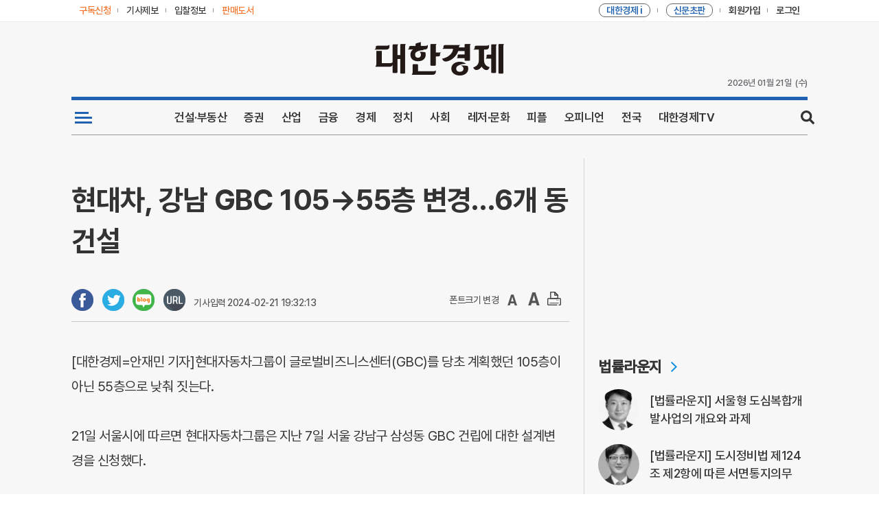

--- FILE ---
content_type: text/html; charset=UTF-8
request_url: http://kcms.cnews.co.kr/uhtml/view.jsp?idxno=202402211932139880349
body_size: 47436
content:








<!DOCTYPE html>
<html lang="ko">
    <head>
        <meta charset="UTF-8" />
        <meta http-equiv="X-UA-Compatible" content="IE=edge,chrome=1" />
        <meta name="viewport" content="width=1072px" />
        <title>현대차, 강남 GBC 105→55층 변경…6개 동 건설 - 대한경제</title>
        <meta name="referrer" content="no-referrer-when-downgrade">
        <meta property="og:type" content="article"> 

				<meta property="og:title"       content="현대차, 강남 GBC 105→55층 변경…6개 동 건설" />
				<meta property="og:url"         content="https://www.dnews.co.kr/uhtml/view.jsp?idxno=202402211932139880349" />
				<meta property="og:description" content="" />
				<meta property="og:site_name" content="대한경제" />
				<meta property="article:author" content="https://www.facebook.com/dnews.co.kr" />
				<meta property="article:publisher" content="https://www.facebook.com/dnews.co.kr" />
 
	
		<meta property="og:image" content="http://image.dnews.co.kr/uhtml/images/common/dnews.png?v=202211" />
		

        <link rel="shortcut icon" href="https://image.dnews.co.kr/uhtml/images/favicon.ico?v=202211" />
        <link rel="stylesheet" type="text/css" href="/uhtml/css/common_202302v2.css?ver=3.5" media="all" />
        <!--[if lte IE 9]>
            <link rel="stylesheet" type="text/css" href="./css/ie.css" media="all" />
        <![endif]-->
        <script type="text/javascript" src="/uhtml/js/jquery-1.11.3.min.js"></script>
        <script type="text/javascript" src="/uhtml/js/jquery.bxslider.min.js"></script>
        <script type="text/javascript" src="/uhtml/js/dnews_common.js"></script>
        <script>
            var mobicheck = false;
            (function (a) {
                if (
                    /(android|bb\d+|meego).+mobile|avantgo|bada\/|blackberry|blazer|compal|elaine|fennec|hiptop|iemobile|ip(hone|od)|iris|kindle|lge |maemo|midp|mmp|mobile.+firefox|netfront|opera m(ob|in)i|palm( os)?|phone|p(ixi|re)\/|plucker|pocket|psp|series(4|6)0|symbian|treo|up\.(browser|link)|vodafone|wap|windows ce|xda|xiino/i.test(
                        a
                    ) ||
                    /1207|6310|6590|3gso|4thp|50[1-6]i|770s|802s|a wa|abac|ac(er|oo|s\-)|ai(ko|rn)|al(av|ca|co)|amoi|an(ex|ny|yw)|aptu|ar(ch|go)|as(te|us)|attw|au(di|\-m|r |s )|avan|be(ck|ll|nq)|bi(lb|rd)|bl(ac|az)|br(e|v)w|bumb|bw\-(n|u)|c55\/|capi|ccwa|cdm\-|cell|chtm|cldc|cmd\-|co(mp|nd)|craw|da(it|ll|ng)|dbte|dc\-s|devi|dica|dmob|do(c|p)o|ds(12|\-d)|el(49|ai)|em(l2|ul)|er(ic|k0)|esl8|ez([4-7]0|os|wa|ze)|fetc|fly(\-|_)|g1 u|g560|gene|gf\-5|g\-mo|go(\.w|od)|gr(ad|un)|haie|hcit|hd\-(m|p|t)|hei\-|hi(pt|ta)|hp( i|ip)|hs\-c|ht(c(\-| |_|a|g|p|s|t)|tp)|hu(aw|tc)|i\-(20|go|ma)|i230|iac( |\-|\/)|ibro|idea|ig01|ikom|im1k|inno|ipaq|iris|ja(t|v)a|jbro|jemu|jigs|kddi|keji|kgt( |\/)|klon|kpt |kwc\-|kyo(c|k)|le(no|xi)|lg( g|\/(k|l|u)|50|54|\-[a-w])|libw|lynx|m1\-w|m3ga|m50\/|ma(te|ui|xo)|mc(01|21|ca)|m\-cr|me(rc|ri)|mi(o8|oa|ts)|mmef|mo(01|02|bi|de|do|t(\-| |o|v)|zz)|mt(50|p1|v )|mwbp|mywa|n10[0-2]|n20[2-3]|n30(0|2)|n50(0|2|5)|n7(0(0|1)|10)|ne((c|m)\-|on|tf|wf|wg|wt)|nok(6|i)|nzph|o2im|op(ti|wv)|oran|owg1|p800|pan(a|d|t)|pdxg|pg(13|\-([1-8]|c))|phil|pire|pl(ay|uc)|pn\-2|po(ck|rt|se)|prox|psio|pt\-g|qa\-a|qc(07|12|21|32|60|\-[2-7]|i\-)|qtek|r380|r600|raks|rim9|ro(ve|zo)|s55\/|sa(ge|ma|mm|ms|ny|va)|sc(01|h\-|oo|p\-)|sdk\/|se(c(\-|0|1)|47|mc|nd|ri)|sgh\-|shar|sie(\-|m)|sk\-0|sl(45|id)|sm(al|ar|b3|it|t5)|so(ft|ny)|sp(01|h\-|v\-|v )|sy(01|mb)|t2(18|50)|t6(00|10|18)|ta(gt|lk)|tcl\-|tdg\-|tel(i|m)|tim\-|t\-mo|to(pl|sh)|ts(70|m\-|m3|m5)|tx\-9|up(\.b|g1|si)|utst|v400|v750|veri|vi(rg|te)|vk(40|5[0-3]|\-v)|vm40|voda|vulc|vx(52|53|60|61|70|80|81|83|85|98)|w3c(\-| )|webc|whit|wi(g |nc|nw)|wmlb|wonu|x700|yas\-|your|zeto|zte\-/i.test(
                        a.substr(0, 4)
                    )
                )
                    mobicheck = true;
            })(navigator.userAgent || navigator.vendor || window.opera);

            function GotoSectionHtmlWrite(section, base) {
                document.sectionwriteform.action = "/kcms/jopan/sec_html_write_form_dnews.jsp";
                document.sectionwriteform.base.value = base;
                document.sectionwriteform.section.value = section;
                document.sectionwriteform.submit();
            }

            function GotoSectionHtmlDelete(section, base) {
                document.sectionwriteform.action = "/kcms/jopan/sec_html_del_form_dnews.jsp";
                document.sectionwriteform.base.value = base;
                document.sectionwriteform.section.value = section;
                document.sectionwriteform.submit();
            }

            function GotoSectionWrite(section, base, type, sidxno) {
                document.sectionwriteform.action = "/kcms/jopan/sec_gisa_write_form_dnews.jsp";
                document.sectionwriteform.base.value = base;
                document.sectionwriteform.section.value = section;
                document.sectionwriteform.type.value = type;
                document.sectionwriteform.sidxno.value = sidxno;
                document.sectionwriteform.submit();
            }

            function GotoSectionDelete(section, base, type, sidxno) {
                document.sectionwriteform.action = "/kcms/jopan/sec_gisa_del_form_dnews.jsp";
                document.sectionwriteform.base.value = base;
                document.sectionwriteform.section.value = section;
                document.sectionwriteform.type.value = type;
                document.sectionwriteform.sidxno.value = sidxno;
                document.sectionwriteform.submit();
            }
            function getCookie(name) {
                var nameOfCookie = name + "=";
                var x = 0;
                while (x <= document.cookie.length) {
                    var y = x + nameOfCookie.length;
                    if (document.cookie.substring(x, y) == nameOfCookie) {
                        if ((endOfCookie = document.cookie.indexOf(";", y)) == -1) endOfCookie = document.cookie.length;
                        return unescape(document.cookie.substring(y, endOfCookie));
                    }
                    x = document.cookie.indexOf(" ", x) + 1;
                    if (x == 0) break;
                }
                return "";
            }

            function popNews2(gisa_num) {
                if (mobicheck) {
                    location.href = "/uhtml/read.jsp?&idxno=" + gisa_num;
                    return;
                }

                $("#popLayer").html("");
                $("#popLayer").load("/uhtml/read.jsp?popMode=Y&idxno=" + gisa_num + "&date=" + new Date().getTime(), function () {
                    if ($(".popLayer").children().length > 0) {
                        popNews();
                    } else {
                        alert("기사파일 생성에 실패하였습니다");
                    }
                });
            }

            function chgogo() {
                var today = new Date();
                var year = today.getFullYear();
                var month = today.getMonth();
                month++;
                var date = today.getDate();
                var hrs = today.getHours();
                var minutes = today.getMinutes();

                if (month < 10) month = "0" + month;
                if (date < 10) date = "0" + date;
                if (hrs < 10) hrs = "0" + hrs;
                if (minutes < 10) minutes = "0" + minutes;

                var day = today.getDay();
                switch (day) {
                    case 0:
                        day = "일";
                        break;
                    case 1:
                        day = "월";
                        break;
                    case 2:
                        day = "화";
                        break;
                    case 3:
                        day = "수";
                        break;
                    case 4:
                        day = "목";
                        break;
                    case 5:
                        day = "금";
                        break;
                    case 6:
                        day = "토";
                        break;
                }

                document.getElementById("apm_t").innerHTML = "(" + day + ")";
                document.getElementById("date_t").innerHTML = year + "년 " + month + "월 " + date + "일";
                document.getElementById("time_t").innerHTML = "" + hrs + ":" + minutes;
            }
        </script>
        <script language="JavaScript" src="/uhtml/js/md5.js"></script>
        <script type="text/JavaScript">
            function gobid(){
              var NowDay = new Date;
              var DDyear = NowDay.getFullYear();

              var DDmonth = NowDay.getMonth()+1;
              var DDday = NowDay.getDate();
              var DDhours = NowDay.getHours();
              var DDmin = NowDay.getMinutes();
              if(NowDay.getTimezoneOffset()==0){
             		NowDay.setHours(NowDay.getHours()+9);
            		DDhours = NowDay.getHours();
              }

              var uid = getCookie('paId');
              var approv =  getCookie('paapproval');

              if (DDmonth < 10) { DDmonth = "0" + DDmonth; }
              if (DDday < 10) { DDday = "0" + DDday; }
              if (DDhours < 10) { DDhours = "0" + DDhours; }
              if (DDmin < 10) { DDmin = "0" + DDmin; }

              var time = ""+DDyear + DDmonth + DDday + DDhours + DDmin;
              var MkDate = uid + DDyear + DDmonth + DDday + DDhours + DDmin ;
              var chkdata = hex_md5(MkDate);

              if(   (uid!="") && (approv=="1")  ){

            	 location.href = "https://kbid.dnews.co.kr/?id="+uid+"&key="+chkdata+"&date="+time;

              }else{
              	location.href = "https://kbid.dnews.co.kr/";
              }
            }

            function getCookie( name ){
            	var nameOfCookie = name + "=";
            	var x = 0;
            	while ( x <= document.cookie.length ){
            		var y = (x+nameOfCookie.length);
            		if ( document.cookie.substring( x, y ) == nameOfCookie ) {
            			if ( (endOfCookie=document.cookie.indexOf( ";", y )) == -1 )		endOfCookie = document.cookie.length;
            			return unescape( document.cookie.substring( y, endOfCookie ) );
            		}
            		x = document.cookie.indexOf( " ", x ) + 1;
            		if ( x == 0 )	break;
            	}
            	return "";
            }
            function goDpaper(){
           	 	 var fullWindow;
               fullWindow=window.open('/uhtml/dpaper/pc/html/dnews_index.html', '_blank'); 
               fullWindow.focus();
 
             }
             function goDpaper2(){
             	 var fullWindow;
               fullWindow=window.open('/uhtml/dpaper/firstDpaper/firstDpaper_index.html', '_blank');
               fullWindow.focus();

             }             
            function goKib(){ 
           	 	 var fullWindow;
               fullWindow=window.open('/uhtml/member/kbid_login.jsp', '_blank'); 
               fullWindow.focus(); 	
            }

            function goBOOK(){
           	 	 var fullWindow;
         	 	  fullWindow=window.open('http://book.cnews.co.kr/goods/catalog?code=0007','_blank');
         	 	  fullWindow.focus(); 	            }
						function gojournalF(query,smemid){		
							document.journalF.query.value=query;
							document.journalF.smemid.value=smemid;
							document.journalF.submit();
						}            	 	  
         	 	  
        </script>
        
        
<!-- Global site tag (gtag.js) - Google Analytics -->
<script async src="https://www.googletagmanager.com/gtag/js?id=G-MNK0JWY4JN"></script>
<script>
  window.dataLayer = window.dataLayer || [];
  function gtag(){dataLayer.push(arguments);}
  gtag('js', new Date());

  gtag('config', 'G-MNK0JWY4JN');
</script>
<!-- Global site tag (gtag.js) - Google Analytics -->


<!-- hns 기사하단 추천기사  배녀를 위한 스크립트 
<script type="text/javascript">
    (function() {
        var pa = document.createElement('script'); pa.type = 'text/javascript'; pa.charset = "utf-8"; pa.async = true;
        pa.src = window.location.protocol + "//api.popin.cc/searchbox/dnews.js";
        var s = document.getElementsByTagName('script')[0]; s.parentNode.insertBefore(pa, s);
    })(); 
</script>
-->

<!-- taboola 기사하단 추천기사  배녀를 위한 스크립트 -->
<script type="text/javascript">
  window._taboola = window._taboola || [];
  _taboola.push({article:'auto'});
  !function (e, f, u, i) {
    if (!document.getElementById(i)){
      e.async = 1;
      e.src = u;
      e.id = i;
      f.parentNode.insertBefore(e, f);
    }
  }(document.createElement('script'),
  document.getElementsByTagName('script')[0],
  '//cdn.taboola.com/libtrc/dnews-desktop/loader.js',
  'tb_loader_script');
  if(window.performance && typeof window.performance.mark == 'function')
    {window.performance.mark('tbl_ic');}
</script>


    </head>
    <body>
    	
    	
        <!-- Skip Nav -->
        <div id="skipnavigation">
            <a href="#container">본문내용 바로가기</a>
        </div>
        <!-- //Skip Nav -->

        <!-- Wrap -->
        <div class="wrap">
            <!-- Head -->
            <div class="head">
               <!-- headerTop -->
                <div class="headerTop">
                    <div class="box">
                        <div class="left">
                            <a href="/uhtml/customer/D_subscrip.jsp" class="no1"><span>구독신청</span></a>
                            <a href="/uhtml/customer/D_user_report.jsp" class="no2"><span>기사제보</span></a>
                            <a href="javascript:goKib()" class="no2"><span>입찰정보</span></a>
                            <a href="javascript:goBOOK()" class="no3"><span><font color="">판매도서</font></span></a>
                            <!--a href="https://mall.dnews.co.kr:6003/" target="_blank" class="no2"
                                ><span><font color="#333">e패밀리몰</font></span></a
                            <a href="https://www.dnews.co.kr/uhtml/art/total/index.html" class="no4" target="_blank"
                                ><span><font id="gallery-top-link" style="color: #333">대경뮤지엄</font></span></a
                            -->
                        </div>
                        <div class="right">
                            <a href="javascript:goDpaper()" class="no2"
                                ><span><font color="#f37021">대한경제 i</font></span></a
                            >
                            <a href="javascript:goDpaper2()" class="no2"
                                ><span><font color="#f37021">신문초판</font></span></a
                            >
                            
                            <div id="joindiv" style="display: block; float: left">
                                <a href="/uhtml/member/D_w_join01.jsp" class="no3"><span>회원가입</span></a>
                            </div>
                            <div id="mypage" style="display: none; float: left">
                                <a href="https://www.dnews.co.kr/uhtml/member/D_w_mypage.jsp" class="no3"><span>내정보</span></a>
                            </div>
                            <div id="logimg1" style="display: block; float: left">
                                <a href="/uhtml/member/D_w_login.jsp" class="no4"><span>로그인</span></a>
                            </div>
                            <div id="logimg2" style="display: none; float: left">
                                <a href="/uhtml/member/D_logout.jsp" class="no4"><span>로그아웃</span></a>
                            </div>
                        </div>
                    </div>
                </div>
                <!-- headerTop -->

                <!-- headLogo -->
                <div class="headLogo">
                    <div class="box">
                        <!-- <div class="leftBanner">
                            <a href="#"><img src="#" alt="" /></a>
                        </div> -->
                        <div class="h1Logo">
                            <h1>
                                <a href="/uhtml/main_dnews.html"><img src="https://image.dnews.co.kr/uhtml/images/common/dnews_Logo.png" alt="대한경제신문" /></a>
                            </h1>
                        </div>
                        <!--  <div class="rightBanner">
                            <a href="#"><img src="#" alt="" /></a>
                        </div> -->
                        <div class="timeZone">                        
                            <div class="date" id="date_t">11/02/2020</div>      
                            <!--<div class="time" id="time_t">10:36</div>-->                  
                            <div class="apm" id="apm_t">월요일</div>
                        </div>
                        <script>chgogo();</script>                        
                    </div>
                </div>
                <!-- //headLogo -->
                <script>
                    if (getCookie("CnewsuId") == "") {
                        document.getElementById("joindiv").style.display = "block";
                        document.getElementById("mypage").style.display = "none";
                        document.getElementById("logimg1").style.display = "block";
                        document.getElementById("logimg2").style.display = "none";
                    } else {
                        document.getElementById("joindiv").style.display = "none";
                        document.getElementById("mypage").style.display = "block";
                        document.getElementById("logimg1").style.display = "none";
                        document.getElementById("logimg2").style.display = "block";
                    }
                  
                </script>

            <!-- gnbWrap -->
            <div class="gnbWrap">
                <!-- gnbList -->
                <div class="gnbList mainGnb">
					<ul>
						<li class="no1">
							<a href="#" title="전체 카테고리">
								<img src="https://image.dnews.co.kr/uhtml/images/common/btnAllmenu_color_2.png">
							</a>
							<span class="border"></span>
						</li>
						<!--li class="vote_menu"><a href="/uhtml/autosec/D_SSN1_1.html" title="전국동시지방선거"><i class="vote_menu_icon">제8회 6.1</i>전국동시지방선거</a><span class="border"></span></li-->
						<li class="no2"><a href="/uhtml/Dlist_S1N0S1N1.html" title="건설·부동산">건설·부동산</a><span class="border"></span></li>
						<li class="no3"><a href="/uhtml/Dlist_S2N20.html" title="증권">증권</a><span class="border"></span></li>
						<li class="no3"><a href="/uhtml/Dlist_S1N11.html" title="산업">산업</a><span class="border"></span></li>
						<li class="no4"><a href="/uhtml/Dlist_S2N18.html" title="금융">금융</a><span class="border"></span></li>
						<li class="no5"><a href="/uhtml/Dlist_S2N17.html" title="경제">경제</a><span class="border"></span></li>
						<li class="no6"><a href="/uhtml/Dlist_S1N5.html" title="정치">정치</a><span class="border"></span></li>
						<li class=""><a href="/uhtml/Dlist_S1N12.html" title="사회">사회</a><span class="border"></span></li>
						<li class=""><a href="/uhtml/Dlist_S1N9.html" title="레저·문화">레저·문화</a><span class="border"></span></li>
						<li class=""><a href="/uhtml/Dlist_S1N8.html" title="피플">피플</a><span class="border"></span></li>
						<li class=""><a href="/uhtml/Dlist_S1N7.html" title="오피니언">오피니언</a><span class="border"></span></li>
						<li class=""><a href="/uhtml/Dlist_S1N6.html" title="전국">전국</a><span class="border"></span></li>
						<li class="no7"><a href="/uhtml/autosec/D_VIDEO_1.html" title="대한경제TV">대한경제TV</a><span class="border"></span></li>
						<li class="no9">
							<span class="btn_search">search</span>
						</li>
					</ul>
				</div>
				<!-- gnbList -->
                    <!-- searchZone -->
                    <form name="serFrom" method="post" action="/uhtml/search/news_dnews.jsp">
                        <div class="search_box">
                            <div class="search_area">
                                <div>
                                    <input type="text" id="query" name="query" value="" placeholder="검색어를 입력하세요.">
                                    <button onclick="javaScript:submit();" class="searching" title="검색">search</button>
                                    <button type="button" class="searchClose">닫기</button>
                                </div>
                            </div>
                        </div>
                    </form>
                    <!-- // searchZone-->

                <!-- gnbSubList -->
                <div class="gnbSubList">
                    <ul>
                        <!-- 뉴스 -->
                        <li class="no1">
							<div class="box">
								<ul>
									<li class="news_all"></li>
									<li>
										<div class="sub_title"><a href="/uhtml/autosec/D_S1N0_1.html">건설산업</a></div>
										<ul class="two">
											<li><a href="/uhtml/autosec/D_S1N0_S2N1_1.html">정책/제도</a></li>
											<li><a href="/uhtml/autosec/D_S1N0_S2N2_1.html">공사계약</a></li>
											<li><a href="/uhtml/autosec/D_S1N0_S2N3_1.html">전문/설비</a></li>
											<li><a href="/uhtml/autosec/D_S1N0_S2N4_1.html">설계/감리</a></li>
											<li><a href="/uhtml/autosec/D_S1N0_S2N5_1.html">엔지니어링</a></li>
											<li><a href="/uhtml/autosec/D_S1N0_S2N6_1.html">기술</a></li>
											<li><a href="/uhtml/autosec/D_S1N0_S2N7_1.html">자재</a></li>
											<li><a href="/uhtml/autosec/D_S1N0_S2N53_1.html">인테리어</a></li>
											<li><a href="/uhtml/autosec/D_S1N0_S2N8_1.html">전기/통신/소방</a></li>
											<li><a href="/uhtml/autosec/D_S1N0_S2N9_1.html">에너지</a></li>
											<li><a href="/uhtml/autosec/D_S1N0_S2N10_1.html">IT/과학</a></li>
											<li><a href="/uhtml/autosec/D_S1N0_S2N11_1.html">국토개발</a></li>
											<li><a href="/uhtml/autosec/D_S1N0_S2N54_1.html">노동/안전</a></li>
										</ul>
									</li>
									<li>
										<div class="sub_title"><a href="/uhtml/autosec/D_S1N11_1.html">산업</a></div>
										<ul class="two">
											<li><a href="/uhtml/autosec/D_S1N11_S2N55_1.html">산업일반</a></li>
											<li><a href="/uhtml/autosec/D_S1N11_S2N56_1.html">재계</a></li>
											<li><a href="/uhtml/autosec/D_S1N11_S2N68_1.html">가전</a></li>
											<li><a href="/uhtml/autosec/D_S1N11_S2N57_1.html">자동차</a></li>
											<li><a href="/uhtml/autosec/D_S1N11_S2N69_1.html">반도체</a></li>
											<li><a href="/uhtml/autosec/D_S1N11_S2N59_1.html">정유/화학</a></li>
											<li><a href="/uhtml/autosec/D_S1N11_S2N58_1.html">철강/조선</a></li>
											<li><a href="/uhtml/autosec/D_S1N11_S2N70_1.html">항공/해운</a></li>
											<li><a href="/uhtml/autosec/D_S1N11_S2N60_1.html">유통</a></li>
											<li><a href="/uhtml/autosec/D_S1N11_S2N62_1.html">제약/바이오</a></li>
											<li><a href="/uhtml/autosec/D_S1N11_S2N61_1.html">IT/통신/방송</a></li>
											<li><a href="/uhtml/autosec/D_S1N11_S2N71_1.html">게임/엔터</a></li>
										</ul>
									</li>
									<li>
										<div class="sub_title"><a href="/uhtml/autosec/D_S1N1_1.html">부동산</a></div>
										<ul class="two">
											<li><a href="/uhtml/autosec/D_S1N1_S2N12_1.html">분양</a></li>
											<li><a href="/uhtml/autosec/D_S1N1_S2N13_1.html">도시정비</a></li>
											<li><a href="/uhtml/autosec/D_S1N1_S2N14_1.html">개발</a></li>
											<li><a href="/uhtml/autosec/D_S1N1_S2N15_1.html">재테크</a></li>
											<li><a href="/uhtml/autosec/D_S1N1_S2N16_1.html">부동산시장</a></li>
										</ul>
										<div class="sub_title"><a href="/uhtml/autosec/D_S1N2_1.html">경제</a></div>
										<ul class="two">
											<li><a href="/uhtml/autosec/D_S1N2_S2N17_1.html">경제정책</a></li>
											<li><a href="/uhtml/autosec/D_S1N2_S2N18_1.html">금융</a></li>
											<li><a href="/uhtml/autosec/D_S1N2_S2N19_1.html">기업</a></li>
											<li><a href="/uhtml/autosec/D_S1N2_S2N20_1.html">증권/IB</a></li>
											<li><a href="/uhtml/autosec/D_S1N2_S2N21_1.html">종목뉴스</a></li>
											<li><a href="/uhtml/autosec/D_S1N2_S2N72_1.html">공시</a></li>
										</ul>
									</li>
									<li>
										<div class="sub_title"><a href="/uhtml/autosec/D_S1N5_1.html">정치</a></div>
										<ul class="two">
											<li><a href="/uhtml/autosec/D_S1N5_S2N66_1.html">대통령실</a></li>
											<li><a href="/uhtml/autosec/D_S1N5_S2N65_1.html">국회/정당</a></li>
											<li><a href="/uhtml/autosec/D_S1N5_S2N67_1.html">외교/통일/국방</a></li>
											<li><a href="/uhtml/autosec/D_S1N5_S2N31_1.html">정치일반</a></li>
											<!--li><a href="/uhtml/autosec/D_S1N5_S2N32_1.html">사회</a></li-->
										</ul>
										<div class="sub_title"><a href="/uhtml/autosec/D_S1N12_1.html">사회</a></div>
										<ul class="two">
											<li><a href="/uhtml/autosec/D_S1N12_S2N63_1.html">사회일반</a></li>
											<li><a href="/uhtml/autosec/D_S1N12_S2N64_1.html">법조</a></li>
										</ul>
										<div class="sub_title"><a href="/uhtml/autosec/D_S1N6_1.html">전국</a></div>
										<ul class="two">
											<li><a href="/uhtml/autosec/D_S1N6_S2N33_1.html">수도권</a></li>
											<li><a href="/uhtml/autosec/D_S1N6_S2N34_1.html">지방</a></li>
										</ul>
									</li>
									<li>
										<div class="sub_title"><a href="/uhtml/autosec/D_S1N7_1.html">오피니언</a></div>
										<ul class="two">
											<li><a href="/uhtml/autosec/D_S1N7_S2N50_1.html">사설</a></li>
											<li><a href="/uhtml/autosec/D_S1N7_S2N36_1.html">시론/논단</a></li>
											<li><a href="/uhtml/autosec/D_S1N7_S2N35_1.html">데스크칼럼</a></li>
											<li><a href="/uhtml/autosec/D_S1N7_S2N37_1.html">기고/칼럼</a></li>
											<li><a href="/uhtml/autosec/D_S1N7_S2N38_1.html">기자수첩</a></li>
											<li><a href="/uhtml/autosec/D_S1N7_S2N51_1.html">마음의창</a></li>
											<li><a href="/uhtml/autosec/D_S1N7_S2N52_1.html">세상만사</a></li>
											<li><a href="/uhtml/autosec/D_S1N7_S2N39_1.html">Q&A</a></li>
										</ul>
									</li>
									<li>
										<div class="sub_title"><a href="/uhtml/autosec/D_S1N4_1.html">기획연재</a></div>
										<ul class="two">
											<li><a href="/uhtml/autosec/D_S1N4_S2N27_1.html">기획/특집</a></li>
											<li><a href="/uhtml/autosec/D_S1N4_S2N28_1.html">이슈추적</a></li>
											<li><a href="/uhtml/autosec/D_S1N4_S2N29_1.html">연재</a></li>
											<li><a href="/uhtml/autosec/D_S1N4_S2N30_1.html">연구기관리포트</a></li>
										</ul>
										<div class="sub_title"><a href="/uhtml/autosec/D_S1N3_1.html">해외뉴스</a></div>
										<ul class="two">
											<li><a href="/uhtml/autosec/D_S1N3_S2N22_1.html">해외건설</a></li>
											<li><a href="/uhtml/autosec/D_S1N3_S2N23_1.html">국제정치/사회</a></li>
											<li><a href="/uhtml/autosec/D_S1N3_S2N24_1.html">국제경제</a></li>
											<li><a href="/uhtml/autosec/D_S1N3_S2N25_1.html">국제산업</a></li>
											<li><a href="/uhtml/autosec/D_S1N3_S2N26_1.html">국제금융</a></li>
										</ul>
									</li>
									<li>
										<div class="sub_title"><a href="/uhtml/autosec/D_S1N8_1.html">피플</a></div>
										<ul class="two">
											<li><a href="/uhtml/autosec/D_S1N8_S2N40_1.html">인터뷰</a></li>
											<li><a href="/uhtml/autosec/D_S1N8_S2N41_1.html">게시판</a></li>
											<li><a href="/uhtml/autosec/D_S1N8_S2N42_1.html">인사</a></li>
											<li><a href="/uhtml/autosec/D_S1N8_S2N43_1.html">결혼</a></li>
											<li><a href="/uhtml/autosec/D_S1N8_S2N44_1.html">부음</a></li>
										</ul>
										<div class="sub_title"><a href="/uhtml/autosec/D_S1N9_1.html">레저/문화</a></div>
										<ul class="two">
											<li><a href="/uhtml/autosec/D_S1N9_S2N45_1.html">스포츠</a></li>
											<li><a href="/uhtml/autosec/D_S1N9_S2N46_1.html">건강/레저</a></li>
											<li><a href="/uhtml/autosec/D_S1N9_S2N47_1.html">BOOK/문화</a></li>
											<li><a href="/uhtml/autosec/D_S1N9_S2N48_1.html">포토</a></li>
										</ul>
									</li>
								</ul>
							</div>
						</li>
                        <!-- //뉴스 -->
                    </ul>
                </div>
                <!-- //gnbSubList -->



 
			</div>
			<!-- //gnbWrap -->
		</div>
		<!-- //Head -->

		<!-- Container -->
		<div class="container" id="container">
			<!-- sub main container -->
			<div class="view_container">
				<!--sub main 왼쪽단-->
				<div class="view_contents innerNews">
                    <div class="newsCont">
                    	
                        <div class="title">현대차, 강남 GBC 105→55층 변경…6개 동 건설</div>

                        <!-- dateFont -->
						<div class="dateFont">


            <div class="btnSocial">
                    	
                    <a onclick="window.open( 'http://www.facebook.com/sharer/sharer.php?u=https://www.dnews.co.kr/uhtml/view.jsp?idxno=202402211932139880349','공유하기 페이스북','width=800, height=400, toolbar=no, menubar=no, scrollbars=no, resizable=yes');return false;" href="#"><img src="/uhtml/images/sub/f_button.png" title="페이스북 공유하기" alt="페이스북"></a>
                    <a onclick="window.open( 'https://twitter.com/intent/tweet?text=%ED%98%84%EB%8C%80%EC%B0%A8%2C+%EA%B0%95%EB%82%A8+GBC+105%E2%86%9255%EC%B8%B5+%EB%B3%80%EA%B2%BD%E2%80%A66%EA%B0%9C+%EB%8F%99+%EA%B1%B4%EC%84%A4&url=https://www.dnews.co.kr/uhtml/view.jsp?idxno=202402211932139880349','공유하기트위터','width=800, height=400, toolbar=no, menubar=no, scrollbars=no, resizable=yes');return false;" href="#"><img src="/uhtml/images/sub/t_button.png" title="트위터 공유하기" alt="트위터"/></a>
                    <a onclick="window.open( 'http://blog.naver.com/openapi/share?title=%ED%98%84%EB%8C%80%EC%B0%A8%2C+%EA%B0%95%EB%82%A8+GBC+105%E2%86%9255%EC%B8%B5+%EB%B3%80%EA%B2%BD%E2%80%A66%EA%B0%9C+%EB%8F%99+%EA%B1%B4%EC%84%A4&url=https%3A%2F%2Fwww.dnews.co.kr%2Fuhtml%2Fview.jsp%3Fidxno%3D202402211932139880349','공유하기네이버터','width=800, height=400, toolbar=no, menubar=no, scrollbars=no, resizable=yes');return false;" href="#"><img src="/uhtml/images/sub/n_button.png" title="네이버 공유하기" alt="네이버"/></a>
										<span class="url-copy"><a href="#" onclick="clip(); return false;"><img src="https://image.dnews.co.kr/uhtml/images/sub/url.png"></a></span>                    
 							                    
            </div> 
							
                            <em>기사입력 2024-02-21 19:32:13&nbsp;&nbsp;</em>
                            <span class="btnFont">
                                <em>폰트크기 변경&nbsp;&nbsp;</em>
                                <a href="#" class="fontDown"><img src="/uhtml/images/common/d_fontdown.png"></a>
                                <em>&nbsp;</em>
                                <a href="#" class="fontUp"><img src="/uhtml/images/common/d_fontup.png"></a>
                                <em>&nbsp;</em>
                                <div class="btnPrint">
                                <a href="#"><img src="/uhtml/images/common/d_print.png"></a>
                                </div>
                            </span>
                        </div>


                        <!-- //dateFont -->
                        <div class="sub_title"></div>
                        
<div class='text'><p>[대한경제=안재민 기자]현대자동차그룹이 글로벌비즈니스센터(GBC)를 당초 계획했던 105층이 아닌 55층으로 낮춰 짓는다.<br><br>21일 서울시에 따르면 현대자동차그룹은 지난 7일 서울 강남구 삼성동 GBC 건립에 대한 설계변경을 신청했다.<br><br>현대차 GBC 부지는 서울시가 2019년 지하 7층·지상 105층, 569m 높이로 건축허가를 낸 이후 2020년 5월 착공에 들어갔다. 하지만 공사비가 치솟으며 현대차그룹은 초고층 설계에 대해 재검토에 들어갔다.<br><br>재검토 끝에 애초 GBC를 105층 1개 동을 지을 예정이었으나, 55층 높이 2개 동과 이보다 낮은 저층 4개 동으로 층고 설계안을 변경했다.<br><br>서울시는 설계 변경안을 놓고 현대차와 협상이 필요하다는 방침이다. 서울시 고위 관계자는 "애초 105층 높이 설계에는 전망대 등이 담겨있었는데 설계 변경 신청이 들어온 만큼 공공기여 등을 놓고 협상할 예정이다"고 말했다.<br><br><br>안재민 기자 jmahn@<br><br>〈ⓒ 대한경제신문(www.dnews.co.kr), 무단전재 및 수집, 재배포금지〉</p></div>		              





<form name=journalF method=post action="./gija/journalist_view.jsp">
	<input type=hidden name=query value=>
	<input type=hidden name=smemid value=>	
</form> 

<div class='journalist_view_more'><div class='journalist_img'><img src='https://image.dnews.co.kr/uhtml/images/gija/jmahn.jpg' onerror=this.src='https://image.dnews.co.kr/uhtml/images/gija/no-photo.jpg' alt='프로필 이미지'></div><div class='journalist_position'>건설산업부</div><div class='journalist_name'>안재민 기자</div><div class='journalist_email'><i></i>jmahn@dnews.co.kr</div><div class='journalist_link'><a href=javaScript:gojournalF('안재민','jmahn')>안재민 기자의 다른기사 보기</a></div></div>
						 <!--a href="https://www.dnews.co.kr/uhtml/dpaper/pc/html/index.htm"--><b><span style=font-size:12pt;>▶ 구글 플레이스토어에서 '대한경제i' 앱을 다운받으시면 <br> &nbsp;&nbsp;&nbsp;&nbsp;&nbsp;- 종이신문을 스마트폰과 PC로보실 수 있습니다.<br> &nbsp;&nbsp;&nbsp;&nbsp;&nbsp;- 명품 컨텐츠가 '내손안에' 대한경제i</span></b><!--/a-->



         </div>

<!--hns 기사하단 추천기사 배너
<div id="_popIn_recommend"></div>
 -->

<!--타불라 추천기사 배너 1 -->
<div id="taboola-below-article-thumbnails-1"></div>
<script type="text/javascript">
  window._taboola = window._taboola || [];
  _taboola.push({
    mode: 'alternating-thumbnails-a',
    container: 'taboola-below-article-thumbnails-1',
    placement: 'Below Article Thumbnails 1',
    target_type: 'mix'
  });
</script>
<!--타불라 추천기사 배너 1 끝-->
 
 

<!--라이브리  시작-->
<div id="lv-container" data-id="dnews" data-uid="MTQ3NC81MTg4Ny8yODM2OA==" >
	<script type="text/javascript">
		//var refer = location.hostname + location.pathname + "/dnews";
		window.livereOptions = {refer:"202402211932139880349"};
	   (function(d, s) {
	       var j, e = d.getElementsByTagName(s)[0];
	       if (typeof LivereTower === 'function') { return; }
	       j = d.createElement(s);
	       j.src = 'https://cdn-city.livere.com/js/embed.dist.js';
	       j.async = true;
	       e.parentNode.insertBefore(j, e);
	   })(document, 'script');
	</script>
	<noscript>>Please activate JavaScript for write a comment in LiveRe.</noscript>
</div>
<!--라이브리  꿑-->

<!--타불라 추천기사 배너 2-->
<div id="taboola-below-article-thumbnails-2"></div>
<script type="text/javascript">
  window._taboola = window._taboola || [];
  _taboola.push({
    mode: 'alternating-thumbnails-b',
    container: 'taboola-below-article-thumbnails-2',
    placement: 'Below Article Thumbnails 2',
    target_type: 'mix'
  });
</script>
<!--타불라 추천기사 배너 2 끝-->

<!--인라이플 추천기사 광고
<div id="mobonDivBanner_586113"></div>
<script type="text/javascript">
	(function(){var s="586113",w="725px",h="480px",
	a=document.createElement("script");a.src='https://native.mediacategory.com/servlet/adNative?from='+escape(location.href.replace(location.hash,""))+'&s='+s+'&service=cntb&product=w&width='+encodeURI(w)+'&height='+encodeURI(h);a.type="text/javascript";document.getElementsByTagName("head").item(0).appendChild(a)})();
</script>
<!--인라이플 추천기사 광고-->



<!--니트머스  광고-->

<!--iframe src="https://rec.netinsight.co.kr/dnews_recommend_725_b.html" width="725px" frameborder="0" height="300px"  referrerpolicy="no-referrer-when-downgrade"></iframe-->

<div style="width: 725px; display: flex;">
<div style="width: 50%; display: inline-block;">
<script type=text/javascript src=https://ad.xc.netinsight.co.kr/xc/j/e5jUUwSc/x/fst referrerpolicy=no-referrer-when-downgrade></script>
</div>
<div style="width: 50%; display: inline-block;">
<script type=text/javascript src=https://ad.xc.netinsight.co.kr/xc/j/e5jWjpWy/x/fst referrerpolicy=no-referrer-when-downgrade></script>
</div> 
</div>

<!--니트머스  끝-->
				</div>
				<!--sub main 왼쪽단 끝-->



 
				<!--sub main 오른쪽단-->
				<div class="sub_main_right">
					<!--sub main 오른쪽 박스-->
					<div class="sub_main_right_box">	
								<!-- 채용 1.12 -->
<!-- div class="img_box">
<a href="https://www.dnews.co.kr/uhtml/customer/D_allim_View.jsp?tbl_name=board_allim&page=1&no=222"  target="_blank">
<img src="https://image.dnews.co.kr/uhtml/images/banner/recruit_banner_v2_2412.jpg"></a>
</div -->

<!-- <script>
  //var xxx = "https://www.dnews.co.kr/uhtml/view.jsp?idxno=202012230835063950703";
  //var idxno = xxx;
  var idxno = location.href;  
  var idxnoArr = idxno.split('&');
  idxno = idxnoArr[0];
  idxnoArr = idxno.split('=');
  idxno = idxnoArr[1];
	
	if((idxno == '202012230822418190698')  || (idxno == '202012230835063950703')  || (idxno == '202012181653591670886')  ){
                  document.write("<div class='ytb_side' style='padding-bottom:30px;'>"); 
		document.write("<iframe width='305' height=200' src='https://www.youtube.com/embed/SMeAWGiuI4o' frameborder='0' allow='accelerometer; autoplay; encrypted-media; gyroscope; picture-in-picture' allowfullscreen></iframe>"); 
                 document.write("</div>"); 
	}
</script> -->


<!-- <div class="section_title"><img src="/uhtml/images/cnews_sub.jpg" style="margin-bottom:20px;"></div> -->


<div class="img_box"><script async src="https://pagead2.googlesyndication.com/pagead/js/adsbygoogle.js"></script>
<!-- 광고1 -->
<ins class="adsbygoogle"
     style="display:block"
     data-ad-client="ca-pub-7027762653950347"
     data-ad-slot="2169186932"
     data-ad-format="auto"
     data-full-width-responsive="true"></ins>
<script>
     (adsbygoogle = window.adsbygoogle || []).push({});
</script>
</div>

                        <div class="RR_box_05">
                            <!-- QnA -->
                            <!-- 섹션타이틀 -->
                            <div class="rb_section_title_s" style="font-size: 22px;    font-weight: 700;    display: flex;    padding-bottom: 20px;">
                                법률라운지<a href="https://www.dnews.co.kr/uhtml/autosec/D_S1N7_S2N39_1.html"><span class="newsMore4"></span></a>
                            </div>
                            <!-- 섹션타이틀 끝 -->
                            <div class="section_RR">

<div id="D_MAIN_S2N39_A_20230218093550693">
<script src="/uhtml/autobox/D_MAIN_S2N39_A_20230218093550693.html"></script>
</div> 
                            </div>
                            <!-- QnA 끝 -->
                        </div>

<!-- <div class="img_box"><a href="/uhtml/autosec/D_S1N10_1.html"><img src="https://image.dnews.co.kr//uhtml/images/sub/d_story.jpg" alt=""></a></div>-->

<!--  니트머스 추천기사 -->
<div><iframe src="https://rec.netinsight.co.kr/dnews_recommend_v2.html" frameborder="0" width="305" height="498" scrolling="no" referrerpolicy="no-referrer-when-downgrade"></iframe></div>

<!-- 아키엠 배너 23년 10월31일
<div class="img_box"><a href="http://www.conup.co.kr"  target="_blank"><img src="https://image.dnews.co.kr/uhtml/images/banner/221121.jpg"></a></div>
-->

<div class="box_r">
<div class="right_box_title">사회</div>	
<div id="D_NEWS_S1N12_A_20201004150959529">
<script src="/uhtml/autobox/D_NEWS_S1N12_A_20201004150959529.html"></script>
</div>
</div>

<script async src="https://pagead2.googlesyndication.com/pagead/js/adsbygoogle.js?client=ca-pub-7027762653950347"
     crossorigin="anonymous"></script>
<!-- P 기사 뷰 3 -->
<ins class="adsbygoogle"
     style="display:block"
     data-ad-client="ca-pub-7027762653950347"
     data-ad-slot="8958637663"
     data-ad-format="auto"
     data-full-width-responsive="true"></ins>
<script>
     (adsbygoogle = window.adsbygoogle || []).push({});
</script>

					</div>
					<!--sub main 오른쪽 박스 끝-->
				</div>
				<!--sub main 오른쪽단 끝-->
				<div class="pop_left_ba_page"><script src="//ad.tjtune.com/cgi-bin/PelicanC.dll?impr?pageid=03NE&out=script" charset="euc-kr"></script></div>
				<div class="pop_left_ba_page_bottom">
						<script async src="https://pagead2.googlesyndication.com/pagead/js/adsbygoogle.js?client=ca-pub-7027762653950347"
						     crossorigin="anonymous"></script>
						<!-- 기사 뷰페이지 날개 (좌하) -->
						<ins class="adsbygoogle"
						     style="display:inline-block;width:160px;height:600px"
						     data-ad-client="ca-pub-7027762653950347"
						     data-ad-slot="8982490999"></ins>
						<script>
						     (adsbygoogle = window.adsbygoogle || []).push({});
						</script>					
				</div>
				<div class="pop_right_ba_page">
				<!-- 구글애드센스 -->
				<script async src="https://pagead2.googlesyndication.com/pagead/js/adsbygoogle.js"></script>
				<!-- 기사 뷰페이지02 -->
				<ins class="adsbygoogle"
				     style="display:inline-block;width:160px;height:600px"
				     data-ad-client="ca-pub-7027762653950347"
				     data-ad-slot="9085895170"></ins>
				<script>
				     (adsbygoogle = window.adsbygoogle || []).push({});
				</script>

				</div>	
				<div class="pop_right_ba_page_bottom">
									
				<!--script> 
					(function(){var b=!1,c="//www.mediacategory.com/servlet/adBanner?from="+escape(document.referrer)+"&s=21075&iwh=160_600&igb=69&cntsr=3",d=function(){b=!0;document.getElementById("mobonDivBanner_21075").innerHTML="<iframe name='ifrad' width='160' height='600' id='mobonIframe_21075' src='"+c+"' frameBorder='0' marginWidth='0' marginHeight='0' scrolling='no' ></iframe>"};try{document.write("<div id='mobonDivBanner_21075'></div>");var e=setTimeout(d,1E3),f=document.getElementsByTagName("head").item(0), 
					a=document.createElement("script");a.src="//cdn.megadata.co.kr/js/media/1.1/MBSHandler.js";a.type="text/javascript";a.async?a.async=!0:a.defer=!0;a.onload=function(){!0!==b&&(clearTimeout(e),enlipleMBSHandler(enlipleMBSHandler.getProductTypeCode("banner"),enlipleMBSHandler.getWebCode(),21075).createBanner(c,"160","600"))};f.appendChild(a)}catch(g){d()}})(); 
					</script-->
					<!-- 리얼클릭 날개 배너 -->
					<div id="realssp_dnews00001_40773" class="realssp_dv" data-mcode="ZG5ld3MwMDAwMV80MDc3Mw==" title="리얼클릭 배너광고"></div><script src="//ssp.realclick.co.kr/realclickssp.js?v=1.0&m=dnews00001_40773&t=j" async></script>

					
				</div>				
				
							
			</div>
			<!-- sub main container end -->


 
		</div>
		<!-- //container end -->


			<!--하단 서브 컨테이너 -->
			<div class="sub_container ">
				<!-- add lis 하단 광고t-->
				<div class="add_list">
						<div class="footer_ad" style="width:970px;height:250px;margin:10px auto;">
							<!--iframe width="970" height="250" src="/uhtml/footer_ad.html" allowTransparency="true" marginwidth="0" marginheight="0" hspace="0" vspace="0" frameborder="0" scrolling="no" ></iframe-->
							<script src="//ad.tjtune.com/cgi-bin/PelicanC.dll?impr?pageid=05O2&out=script" charset="euc-kr"></script>
						</div>				
					</div>
					<!-- //add list end-->				
			</div>
			

			
			<!-- netinsight recommend script start -->
			<script type="text/javascript" src="/uhtml/js/Dfacebook.netinsight.recommend.controller.js"></script>
			<script type="text/javascript">
			var NISPublisher = 'dnews'; // 발급받은 매체 아이디
			var recommend =  new NISRecommend(NISPublisher); // 추천기사용 인스턴스 생성
			recommend.setArticle('S1N2', 'S2N19', '202402211932139880349', '2024-02-21 19:32:13'); // 기사 설정
			recommend.send(); // 기사 전송
			</script>
			<!-- netinsight recommend end start -->
			
		<!--하단 서브 컨테이너 끝 -->
			

<!--타불라 수집스크립트 -->
<script type="text/javascript">
  window._taboola = window._taboola || [];
  _taboola.push({flush: true});
</script>
<!--타불라 수집스크립트 끝-->
			
<!-- Footer -->
<div class="footer">

  <!-- footerNav -->
  <div class="footerNav">
    <ul>
      <li><a href="/uhtml/company/D_greeting.html">회사소개</a></li>
      <li><a href="/uhtml/advertisement/D_adInfo.html">광고안내</a></li>
      <li><a href="/uhtml/customer/D_user_report.jsp">기사제보</a></li>
      <li><a href="javascript:goBOOK()">출판사업</a></li>
      <li><a href="/uhtml/common/D_recruitment.html">채용정보</a></li>
      <li><a href="/uhtml/member/D_policy.html">개인정보취급방침</a></li>
      <li><a href="/uhtml/member/D_copyright.html">저작권규약</a></li>
      <li><a href="/uhtml/member/D_flak.html">고충처리</a></li>
      <li><a href="/uhtml/member/D_ethics.html">윤리강령</a></li>
      <li><a href="/uhtml/customer/D_allim_List.jsp">고객센터</a></li>
      <li><a href="/uhtml/common/D_sitemap.html">사이트맵</a></li>
    </ul>
  </div>
  <!-- //footerNav -->


  <div class="footerAddress">
    제호 : 대한경제 / 인터넷신문등록번호 : 서울 아53255 / 등록일자 : 2020년 08월 25일 / 발행인 : 유일동 /
    편집인 : 유일동 / 청소년 보호책임자: 장세갑<br />
    발행소 : 서울시 강남구 언주로 711 건설회관 12층 / 발행일자 : 1964년 3월 2일 / 대표번호
    02-515-7321<br />
    대한경제신문의 모든 콘텐츠(기사)는 저작권법의 보호를 받는 바, 무단전재, 복사, 배포 등을 금합니다.
  </div>
  <div class="copyRight">Copyright(c) 대한경제 All rights reserved.</div>
</div>
<!-- //Footer -->
<!-- popLayer -->
<div class="popLayer" id="popLayer">
</div>
<!--//popLayer -->


<!-- loadingPop -->
<div class="loadingPop"><img src="https://image.dnews.co.kr/uhtml/images/common/image.gif" alt="로딩바" /></div>
<!-- //loadingPop -->


<!-- 카드팝업용 css ,js -->
<link rel="stylesheet" type="text/css" href="/uhtml/css/idangerous.swiper.css" media="all" />
<script type="text/javascript" src="/uhtml/js/idangerous.swiper.min.js"></script>
<!-- //카드팝업용 css ,js -->

</body>

</html>
<script>	cardNewsSlide();</script>

--- FILE ---
content_type: text/html
request_url: http://kcms.cnews.co.kr/uhtml/autobox/D_MAIN_S2N39_A_20230218093550693.html
body_size: 3205
content:
var D_MAIN_S2N39_A_20230218093550693 = document.all.D_MAIN_S2N39_A_20230218093550693;
D_MAIN_S2N39_A_20230218093550693.innerHTML = '';
var a = '';
a = a +"      <div class='qna_list'> ";
a = a +"          <ul> ";
a = a +" <li class='imgUse'>";
a = a +" <a href=/uhtml/view.jsp?idxno=202601200828298380341&section=S1N7>		";
a = a +"	<div class='img'><img id='outh' src='https://image.dnews.co.kr/photo/thumbnailphoto/2026/01/20/202601200828298380341.jpg' alt='뉴스이미지0'></div>";
a = a +"  <div class='title'>				";
a = a +"  [법률라운지] 서울형 도심복합개발사업의 개요와 과제			";
a = a +"  	</div>				";
a = a +" </a>		";
a = a +"  </li>				";
a = a +" <li class='imgUse'>";
a = a +" <a href=/uhtml/view.jsp?idxno=202601190839121880163&section=S1N7>		";
a = a +"	<div class='img'><img id='outh' src='https://image.dnews.co.kr/photo/thumbnailphoto/2026/01/19/202601190839121880163.jpg' alt='뉴스이미지1'></div>";
a = a +"  <div class='title'>				";
a = a +"  [법률라운지] 도시정비법 제124조 제2항에 따른 서면통지의무			";
a = a +"  	</div>				";
a = a +" </a>		";
a = a +"  </li>				";
a = a +" <li class='imgUse'>";
a = a +" <a href=/uhtml/view.jsp?idxno=202601152047571330939&section=S1N7>		";
a = a +"	<div class='img'><img id='outh' src='https://image.dnews.co.kr/photo/thumbnailphoto/2026/01/15/202601152047571330939.jpg' alt='뉴스이미지2'></div>";
a = a +"  <div class='title'>				";
a = a +"  [법률라운지] 방화문 하자소송의 패러다임 전환			";
a = a +"  	</div>				";
a = a +" </a>		";
a = a +"  </li>				";
a = a +" <li class='imgUse'>";
a = a +" <a href=/uhtml/view.jsp?idxno=202601150952074380779&section=S1N7>		";
a = a +"	<div class='img'><img id='outh' src='https://image.dnews.co.kr/photo/thumbnailphoto/2026/01/15/202601150952074380779.jpg' alt='뉴스이미지3'></div>";
a = a +"  <div class='title'>				";
a = a +"  [법률라운지] 공사도급계약 지체상금의 종기			";
a = a +"  	</div>				";
a = a +" </a>		";
a = a +"  </li>				";
a = a +" <li class='imgUse'>";
a = a +" <a href=/uhtml/view.jsp?idxno=202601111655053730179&section=S1N7>		";
a = a +"	<div class='img'><img id='outh' src='https://image.dnews.co.kr/photo/thumbnailphoto/2026/01/11/202601111655053730179.jpg' alt='뉴스이미지4'></div>";
a = a +"  <div class='title'>				";
a = a +"  [법률라운지] 하자담보책임에 관한 분양자와 시공자 사이 구상관계			";
a = a +"  	</div>				";
a = a +" </a>		";
a = a +"  </li>				";
a = a +" <li class='imgUse'>";
a = a +" <a href=/uhtml/view.jsp?idxno=202601111625400020175&section=S1N7>		";
a = a +"	<div class='img'><img id='outh' src='https://image.dnews.co.kr/photo/thumbnailphoto/2026/01/13/202601111625400020175.jpg' alt='뉴스이미지5'></div>";
a = a +"  <div class='title'>				";
a = a +"  [법률라운지] 지역주택조합 ‘임의세대’ 계약, 이대로 괜찮은가			";
a = a +"  	</div>				";
a = a +" </a>		";
a = a +"  </li>				";
a = a +"  	</ul>				";
a = a +"  	</div>				";
a = escape(a);
D_MAIN_S2N39_A_20230218093550693.innerHTML = a;
D_MAIN_S2N39_A_20230218093550693.innerHTML = unescape(D_MAIN_S2N39_A_20230218093550693.innerHTML);


--- FILE ---
content_type: text/html
request_url: http://kcms.cnews.co.kr/uhtml/autobox/D_NEWS_S1N12_A_20201004150959529.html
body_size: 2694
content:
var D_NEWS_S1N12_A_20201004150959529 = document.all.D_NEWS_S1N12_A_20201004150959529;
D_NEWS_S1N12_A_20201004150959529.innerHTML = '';
var a = '';
a = a +"      <div class='listBox_sub_main_r'> ";
a = a +"          <ul> ";
a = a +" <li class='imgUse lineUse'>";
a = a +" <a href=/uhtml/view.jsp?idxno=202601211044468630582&section=S1N12>		";
a = a +"	<div class='img'><img id='inh' src='https://image.dnews.co.kr/photo/thumbnailphoto/2026/01/21/202601211044468630582.jpg' alt='뉴스이미지0'></div>";
a = a +"  <div class='title'>				";
a = a +"  동작구, “전봇대 뽑았다”			";
a = a +"  	</div>				";
a = a +" </a>		";
a = a +"  </li>				";
a = a +" <li class='imgUse lineUse'>";
a = a +" <a href=/uhtml/view.jsp?idxno=202601211025190470578&section=S1N12>		";
a = a +"	<div class='img'><img id='inh' src='https://image.dnews.co.kr/photo/thumbnailphoto/2026/01/21/202601211025190470578.jpg' alt='뉴스이미지1'></div>";
a = a +"  <div class='title'>				";
a = a +"  연일 이어지는 한파에 ‘성동형 스마트쉼터’ 각광			";
a = a +"  	</div>				";
a = a +" </a>		";
a = a +"  </li>				";
a = a +" <li class='imgUse lineUse'>";
a = a +" <a href=/uhtml/view.jsp?idxno=202601210958422210565&section=S1N12>		";
a = a +"	<div class='img'><img id='inh' src='https://image.dnews.co.kr/photo/thumbnailphoto/2026/01/21/202601210958422210565.jpg' alt='뉴스이미지2'></div>";
a = a +"  <div class='title'>				";
a = a +"  용산구 “통ㆍ반장 건강 챙긴다”			";
a = a +"  	</div>				";
a = a +" </a>		";
a = a +"  </li>				";
a = a +" <li class='imgUse lineUse'>";
a = a +" <a href=/uhtml/view.jsp?idxno=202601210926162060553&section=S1N12>		";
a = a +"	<div class='img'><img id='inh' src='https://image.dnews.co.kr/photo/thumbnailphoto/2026/01/21/202601210926162060553.png' alt='뉴스이미지3'></div>";
a = a +"  <div class='title'>				";
a = a +"  해마다 진보하는 강남구 ‘저소득 주거환경 개선사업’			";
a = a +"  	</div>				";
a = a +" </a>		";
a = a +"  </li>				";
a = a +" <li class='imgUse'>";
a = a +" <a href=/uhtml/view.jsp?idxno=202601201651341200512&section=S1N12>		";
a = a +"	<div class='img'><img id='inh' src='https://image.dnews.co.kr/photo/thumbnailphoto/2026/01/20/202601201651341200512.jpg' alt='뉴스이미지4'></div>";
a = a +"  <div class='title'>				";
a = a +"  서울 동대문구, 장애인가정에 출산지원금 지원			";
a = a +"  	</div>				";
a = a +" </a>		";
a = a +"  </li>				";
a = a +"  	</ul>				";
a = a +"  	</div>				";
a = escape(a);
D_NEWS_S1N12_A_20201004150959529.innerHTML = a;
D_NEWS_S1N12_A_20201004150959529.innerHTML = unescape(D_NEWS_S1N12_A_20201004150959529.innerHTML);


--- FILE ---
content_type: text/html; charset=utf-8
request_url: https://www.google.com/recaptcha/api2/aframe
body_size: 259
content:
<!DOCTYPE HTML><html><head><meta http-equiv="content-type" content="text/html; charset=UTF-8"></head><body><script nonce="1uPG4_JDVO5JT_vDPNobIA">/** Anti-fraud and anti-abuse applications only. See google.com/recaptcha */ try{var clients={'sodar':'https://pagead2.googlesyndication.com/pagead/sodar?'};window.addEventListener("message",function(a){try{if(a.source===window.parent){var b=JSON.parse(a.data);var c=clients[b['id']];if(c){var d=document.createElement('img');d.src=c+b['params']+'&rc='+(localStorage.getItem("rc::a")?sessionStorage.getItem("rc::b"):"");window.document.body.appendChild(d);sessionStorage.setItem("rc::e",parseInt(sessionStorage.getItem("rc::e")||0)+1);localStorage.setItem("rc::h",'1768978776099');}}}catch(b){}});window.parent.postMessage("_grecaptcha_ready", "*");}catch(b){}</script></body></html>